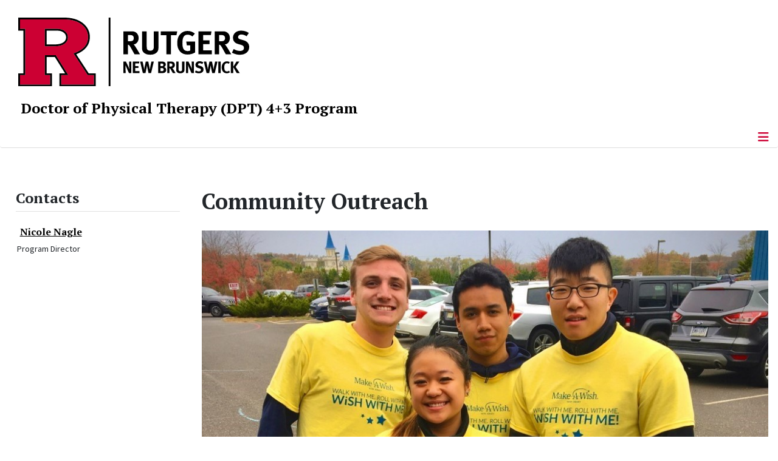

--- FILE ---
content_type: text/html; charset=utf-8
request_url: https://rudpt43.rutgers.edu/community-outreach
body_size: 7899
content:
<!DOCTYPE html>
<html lang="en-gb" dir="ltr">
<head>
	<meta charset="utf-8">
	<meta name="author" content="Alicia Reuter">
	<meta name="viewport" content="width=device-width, initial-scale=1">
	<meta name="description" content="The School of Arts and Sciences, Rutgers, The State University of New Jersey">
	<meta name="generator" content="Joomla! - Open Source Content Management">
	<title>Community Outreach</title>
	<link href="/media/templates/site/cassiopeia_sas/images/favicon.ico" rel="alternate icon" type="image/vnd.microsoft.icon">
	<link href="/media/system/images/joomla-favicon-pinned.svg" rel="mask-icon" color="#000">

	<link href="/media/system/css/joomla-fontawesome.min.css?7c7848" rel="lazy-stylesheet"><noscript><link href="/media/system/css/joomla-fontawesome.min.css?7c7848" rel="stylesheet"></noscript>
	<link href="/media/templates/site/cassiopeia/css/template.min.css?7c7848" rel="stylesheet">
	<link href="/media/templates/site/cassiopeia/css/global/colors_standard.min.css?7c7848" rel="stylesheet">
	<link href="/media/syw/css/fonts.min.css?7c7848" rel="stylesheet">
	<link href="/media/cache/mod_latestnewsenhanced/style_350.css?7c7848" rel="stylesheet">
	<link href="/media/mod_latestnewsenhanced/css/common_styles.min.css?7c7848" rel="stylesheet">
	<link href="/media/templates/site/cassiopeia/css/vendor/joomla-custom-elements/joomla-alert.min.css?0.4.1" rel="stylesheet">
	<link href="/media/templates/site/cassiopeia_sas/css/user.css?7c7848" rel="stylesheet">
	<link href="/media/plg_system_jcepro/site/css/content.min.css?86aa0286b6232c4a5b58f892ce080277" rel="stylesheet">
	<link href="/media/plg_system_jcemediabox/css/jcemediabox.min.css?7d30aa8b30a57b85d658fcd54426884a" rel="stylesheet">
	<link href="https://rudpt43.rutgers.edu/modules/mod_socialmedia/assets/css/mod_socialmedia.css" rel="stylesheet">
	<style>:root {
		--hue: 214;
		--template-bg-light: #f0f4fb;
		--template-text-dark: #495057;
		--template-text-light: #ffffff;
		--template-link-color: #2a69b8;
		--template-special-color: #001B4C;
		
	}</style>

	<script src="/media/vendor/metismenujs/js/metismenujs.min.js?1.4.0" defer></script>
	<script type="application/json" class="joomla-script-options new">{"joomla.jtext":{"RLTA_BUTTON_SCROLL_LEFT":"Scroll buttons to the left","RLTA_BUTTON_SCROLL_RIGHT":"Scroll buttons to the right","ERROR":"Error","MESSAGE":"Message","NOTICE":"Notice","WARNING":"Warning","JCLOSE":"Close","JOK":"OK","JOPEN":"Open"},"bootstrap.tooltip":{".hasTooltip":{"animation":true,"container":"body","html":true,"trigger":"hover focus","boundary":"clippingParents","sanitize":true}},"system.paths":{"root":"","rootFull":"https:\/\/rudpt43.rutgers.edu\/","base":"","baseFull":"https:\/\/rudpt43.rutgers.edu\/"},"csrf.token":"4904a918cdb402ac8d2cdb05a0286209"}</script>
	<script src="/media/system/js/core.min.js?a3d8f8"></script>
	<script src="/media/vendor/jquery/js/jquery.min.js?3.7.1"></script>
	<script src="/media/legacy/js/jquery-noconflict.min.js?504da4"></script>
	<script src="/media/templates/site/cassiopeia/js/template.min.js?7c7848" type="module"></script>
	<script src="/media/vendor/bootstrap/js/popover.min.js?5.3.8" type="module"></script>
	<script src="/media/vendor/bootstrap/js/offcanvas.min.js?5.3.8" type="module"></script>
	<script src="/media/templates/site/cassiopeia/js/mod_menu/menu-metismenu.min.js?7c7848" defer></script>
	<script src="/media/mod_menu/js/menu.min.js?7c7848" type="module"></script>
	<script src="/media/system/js/messages.min.js?9a4811" type="module"></script>
	<script src="/media/plg_system_jcemediabox/js/jcemediabox.min.js?7d30aa8b30a57b85d658fcd54426884a"></script>
	<script>rltaSettings = {"switchToAccordions":true,"switchBreakPoint":576,"buttonScrollSpeed":5,"addHashToUrls":true,"rememberActive":false,"wrapButtons":false}</script>
	<script type="application/ld+json">{"@context":"https://schema.org","@graph":[{"@type":"Organization","@id":"https://rudpt43.rutgers.edu/#/schema/Organization/base","name":"Doctor of Physical Therapy (DPT) 4+3 Program","url":"https://rudpt43.rutgers.edu/","logo":{"@type":"ImageObject","@id":"https://rudpt43.rutgers.edu/#/schema/ImageObject/logo","url":"images/template/RUCamden-279c_d0a6d.jpg","contentUrl":"images/template/RUCamden-279c_d0a6d.jpg","width":400,"height":400},"image":{"@id":"https://rudpt43.rutgers.edu/#/schema/ImageObject/logo"},"sameAs":["https://www.facebook.com/RUDPT43/","https://www.instagram.com/rudpt4_3/"]},{"@type":"WebSite","@id":"https://rudpt43.rutgers.edu/#/schema/WebSite/base","url":"https://rudpt43.rutgers.edu/","name":"DPT 4+3 | Rutgers, The State University of New Jersey","publisher":{"@id":"https://rudpt43.rutgers.edu/#/schema/Organization/base"}},{"@type":"WebPage","@id":"https://rudpt43.rutgers.edu/#/schema/WebPage/base","url":"https://rudpt43.rutgers.edu/community-outreach","name":"Community Outreach","description":"The School of Arts and Sciences, Rutgers, The State University of New Jersey","isPartOf":{"@id":"https://rudpt43.rutgers.edu/#/schema/WebSite/base"},"about":{"@id":"https://rudpt43.rutgers.edu/#/schema/Organization/base"},"inLanguage":"en-GB"},{"@type":"Article","@id":"https://rudpt43.rutgers.edu/#/schema/com_content/article/146","name":"Community Outreach","headline":"Community Outreach","inLanguage":"en-GB","isPartOf":{"@id":"https://rudpt43.rutgers.edu/#/schema/WebPage/base"}}]}</script>
	<script>jQuery(document).ready(function(){WfMediabox.init({"base":"\/","theme":"standard","width":"","height":"","lightbox":0,"shadowbox":0,"icons":1,"overlay":1,"overlay_opacity":0.8000000000000000444089209850062616169452667236328125,"overlay_color":"#000000","transition_speed":500,"close":2,"labels":{"close":"Close","next":"Next","previous":"Previous","cancel":"Cancel","numbers":"{{numbers}}","numbers_count":"{{current}} of {{total}}","download":"Download"},"swipe":true,"expand_on_click":true});});</script>
	<meta property="og:locale" content="en_GB" class="4SEO_ogp_tag">
	<meta property="og:url" content="https://rudpt43.rutgers.edu/community-outreach" class="4SEO_ogp_tag">
	<meta property="og:site_name" content="DPT 4+3 | Rutgers, The State University of New Jersey" class="4SEO_ogp_tag">
	<meta property="og:type" content="article" class="4SEO_ogp_tag">
	<meta property="og:title" content="Community Outreach" class="4SEO_ogp_tag">
	<meta property="og:description" content="The School of Arts and Sciences, Rutgers, The State University of New Jersey" class="4SEO_ogp_tag">
	<meta property="fb:app_id" content="966242223397117" class="4SEO_ogp_tag">
	<meta property="og:image" content="https://rudpt43.rutgers.edu/images/Images/CommunityOutreach/MAW_walk_19_Large_-_Copy.jpg" class="4SEO_ogp_tag">
	<meta property="og:image:width" content="956" class="4SEO_ogp_tag">
	<meta property="og:image:height" content="525" class="4SEO_ogp_tag">
	<meta property="og:image:alt" content="MAW Walk " class="4SEO_ogp_tag">
	<meta property="og:image:secure_url" content="https://rudpt43.rutgers.edu/images/Images/CommunityOutreach/MAW_walk_19_Large_-_Copy.jpg" class="4SEO_ogp_tag">
	<meta name="twitter:card" content="summary" class="4SEO_tcards_tag">
	<meta name="twitter:url" content="https://rudpt43.rutgers.edu/community-outreach" class="4SEO_tcards_tag">
	<meta name="twitter:title" content="Community Outreach" class="4SEO_tcards_tag">
	<meta name="twitter:description" content="The School of Arts and Sciences, Rutgers, The State University of New Jersey" class="4SEO_tcards_tag">
	<meta name="twitter:image" content="https://rudpt43.rutgers.edu/images/Images/CommunityOutreach/MAW_walk_19_Large_-_Copy.jpg" class="4SEO_tcards_tag">

<!-- Global site tag (gtag.js) - Google Analytics -->
<script async src="https://www.googletagmanager.com/gtag/js?id=G-896Z89BQ7T"></script>

<script>
window.dataLayer = window.dataLayer || [];function gtag(){dataLayer.push(arguments);}gtag('js', new Date()); gtag('config', 'G-896Z89BQ7T');
</script>
	<meta name="robots" content="max-snippet:-1, max-image-preview:large, max-video-preview:-1" class="4SEO_robots_tag">
	<script type="application/ld+json" class="4SEO_structured_data_breadcrumb">{
    "@context": "http://schema.org",
    "@type": "BreadcrumbList",
    "itemListElement": [
        {
            "@type": "listItem",
            "position": 1,
            "name": "Home",
            "item": "https://rudpt43.rutgers.edu/"
        },
        {
            "@type": "listItem",
            "position": 2,
            "name": "Community Outreach",
            "item": "https://rudpt43.rutgers.edu/community-outreach"
        }
    ]
}</script>
<script type="application/ld+json" class="4SEO_structured_data_page">{
    "@context": "http://schema.org",
    "@graph": [
        {
            "@type": "Article",
            "author": {
                "@id": "https://rudpt43.rutgers.edu/#alicia_reuter_2a763eb4eb"
            },
            "dateModified": "2025-06-12T14:58:02Z",
            "datePublished": "2018-06-14T22:30:20Z",
            "description": "The School of Arts and Sciences, Rutgers, The State University of New Jersey",
            "headline": "Community Outreach",
            "image": [
                {
                    "@type": "ImageObject",
                    "url": "https://rudpt43.rutgers.edu/images/Images/CommunityOutreach/MAW_walk_19_Large_-_Copy.jpg",
                    "caption": null,
                    "description": "MAW Walk ",
                    "width": 956,
                    "height": 525
                }
            ],
            "inLanguage": "en-GB",
            "mainEntityOfPage": {
                "@type": "WebPage",
                "url": "https://rudpt43.rutgers.edu/community-outreach"
            },
            "publisher": {
                "@id": "https://rudpt43.rutgers.edu/#defaultPublisher"
            },
            "url": "https://rudpt43.rutgers.edu/community-outreach"
        },
        {
            "@type": "Person",
            "name": "Alicia Reuter",
            "@id": "https://rudpt43.rutgers.edu/#alicia_reuter_2a763eb4eb"
        },
        {
            "@id": "https://rudpt43.rutgers.edu/#defaultPublisher",
            "@type": "Organization",
            "url": "https://rudpt43.rutgers.edu/",
            "logo": {
                "@id": "https://rudpt43.rutgers.edu/#defaultLogo"
            },
            "name": "DPT 4+3 | Rutgers, The State University of New Jersey"
        },
        {
            "@id": "https://rudpt43.rutgers.edu/#defaultLogo",
            "@type": "ImageObject",
            "url": "",
            "width": "",
            "height": ""
        }
    ]
}</script></head>

<body class="site com_content wrapper-static view-article no-layout no-task itemid-425 has-sidebar-left">
	<header class="header container-header full-width">

		      
            
        			<div class="container-rutgers-menu full-width ">
				<div class="rutgers-menu no-card d-none d-lg-block">
        <ul class="mod-menu mod-list nav navbar-sas-ru">
<li class="nav-item item-993"><a href="https://sas.rutgers.edu/about/events/upcoming-events" target="_blank" rel="noopener noreferrer">SAS Events</a></li><li class="nav-item item-994"><a href="https://sas.rutgers.edu/about/news" target="_blank" rel="noopener noreferrer">SAS News</a></li><li class="nav-item item-126"><a href="https://www.rutgers.edu" target="_blank" rel="noopener noreferrer">rutgers.edu</a></li><li class="nav-item item-128"><a href="https://sas.rutgers.edu" target="_blank" rel="noopener noreferrer">SAS</a></li><li class="nav-item item-590"><a href="https://search.rutgers.edu/people" target="_blank" rel="noopener noreferrer">Search People</a></li><li class="nav-item item-591"><a href="/search-website" class="fs-6"><span class="p-2 fa-solid fa-magnifying-glass rutgersRed" aria-hidden="true"></span><span class="visually-hidden">Search Website</span></a></li></ul>
</div>

			</div>
		
        			<div class="container-sas-branding ">
				<div class="sas-branding no-card ">
        
<div id="mod-custom337" class="mod-custom custom">
    <div class="container-logo">
<div class="row">
<div><a href="https://newbrunswick.rutgers.edu/" target="_blank" rel="noopener"><img alt="Rutgers - New Brunswick School of Arts and Sciences logo" class="theme-image-RNB" /> </a></div>
</div>
</div>
<div class="container-unit">
<div class="row">
<div class="col title-unit"><a href="/." class="no-underline no-hover">Doctor of Physical Therapy (DPT) 4+3 Program</a></div>
</div>
</div></div>
</div>

			</div>
		      
					<div class="grid-child">
				<div class="navbar-brand">
					<a class="brand-logo" href="/">
						<img class="logo d-inline-block" loading="eager" decoding="async" src="/media/templates/site/cassiopeia/images/logo.svg" alt="DPT 4+3 | Rutgers, The State University of New Jersey">					</a>
									</div>
			</div>
		      
      
		
					<div class="container-banner full-width">
				<div class="banner card menu-bar">
        <div class="card-body">
                <nav class="navbar navbar-expand-lg">
    <button class="navbar-toggler navbar-toggler-right" type="button" data-bs-toggle="offcanvas" data-bs-target="#navbar331" aria-controls="navbar331" aria-expanded="false" aria-label="Toggle Navigation">
        <span class="icon-menu" aria-hidden="true"></span>
    </button>
    <div class="offcanvas offcanvas-start" id="navbar331">
        <div class="offcanvas-header">
            <button type="button" class="btn-close btn-close-black" data-bs-dismiss="offcanvas" aria-label="Close"></button>

 
        </div>
        <div class="offcanvas-body">
         <div class="d-lg-none mt-3">
                <div class="moduletable ">
        
<div id="mod-custom338" class="mod-custom custom">
    <p style="text-align: center;"><a href="https://newbrunswick.rutgers.edu/" target="_blank" rel="noopener"><img alt="Rutgers - New Brunswick School of Arts and Sciences logo" class="theme-image-RNB" /></a><br /><a href="/." class="no-underline no-hover title-unit">Doctor of Physical Therapy (DPT) 4+3 Program</a></p>
<p><a href="/./search-website"><img src="/media/templates/site/cassiopeia_sas/images/search-magnifying-glass.PNG" alt="Search Website - Magnifying Glass" style="display: block; margin-left: auto; margin-right: auto;" /></a></p></div>
</div>
            </div>

            <ul class="mod-menu mod-menu_dropdown-metismenu metismenu mod-list navbar navbar-nav dropdown sas-main-menu">
<li class="metismenu-item item-136 level-1 divider deeper parent"><button class="mod-menu__separator separator mm-collapsed mm-toggler mm-toggler-nolink" aria-haspopup="true" aria-expanded="false">Academics</button><ul class="mm-collapse"><li class="metismenu-item item-382 level-2 parent"><a href="/academics/dpt-4-3/why-dpt-4-3" >DPT 4+3</a></li><li class="metismenu-item item-388 level-2 parent"><a href="/academics/undergraduate" >Undergraduate - Pre-PT Concentration</a></li><li class="metismenu-item item-384 level-2"><a href="/academics/graduate" >Graduate</a></li><li class="metismenu-item item-443 level-2"><a href="/academics/pre-college-physical-therapy-summer-academy" >Pre-College Physical Therapy Summer Academy</a></li></ul></li><li class="metismenu-item item-410 level-1"><a href="/people" >People</a></li><li class="metismenu-item item-492 level-1 divider deeper parent"><button class="mod-menu__separator separator mm-collapsed mm-toggler mm-toggler-nolink" aria-haspopup="true" aria-expanded="false">Meet Our Students</button><ul class="mm-collapse"><li class="metismenu-item item-1123 level-2"><a href="/meet-our-students/class-of-2026" >Class of 2026</a></li><li class="metismenu-item item-1124 level-2"><a href="/meet-our-students/class-of-2027" >Class of 2027</a></li><li class="metismenu-item item-1125 level-2"><a href="/meet-our-students/class-of-2028" >Class of 2028</a></li><li class="metismenu-item item-1121 level-2"><a href="/meet-our-students/program-alumni" >Program Alumni</a></li></ul></li><li class="metismenu-item item-425 level-1 current active"><a href="/community-outreach" aria-current="page">Community Outreach</a></li><li class="metismenu-item item-116 level-1"><a href="https://give.rutgersfoundation.org/kinesiology-dept/7851.html" target="_blank" rel="noopener noreferrer">Support Us</a></li><li class="metismenu-item item-170 level-1"><a href="/contact-us" >Contact Us</a></li></ul>


        </div>
    </div>
</nav>    </div>
</div>

			</div>
		

	</header>

<main>
  
  
  
	<div class="site-grid">

		
		
		
					<div class="grid-child container-sidebar-left">
				<div class="sidebar-left card ">
            <h2 class="card-header header-size-3">Contacts</h2>        <div class="card-body">
                	 <div id="lnee_350" class="lnee newslist vertical"> <ul class="latestnews-items"> <li class="latestnews-item id-129 catid-44"> <div class="news odd"> <div class="innernews"> <div class="newsinfo"> <h3 class="newstitle"> <a href="/people/program-member/44-program-faculty/129-dr-nicole-nagle" class="hasTooltip" title="Nicole Nagle" aria-label="Read more about Nicole Nagle"> <span>Nicole Nagle</span> </a> </h3> <dl class="item_details after_title"><dt>Information</dt><dd class="newsextra"><span class="detail detail_jfield_text detail_jfield_18 "><span class="detail_data">Program Director</span></span></dd></dl> </div> </div> </div> </li> </ul> </div> 	    </div>
</div>

			</div>
		
		<div class="grid-child container-component">
			
			
			<div id="system-message-container" aria-live="polite"></div>


				<div class="com-content-article item-page">
    <meta itemprop="inLanguage" content="en-GB">
        <div class="page-header">
        <h1> Community Outreach </h1>
    </div>
    
    
        
        
    
    
        
                                                <div class="com-content-article__body">
        <p><img src="/images/Images/CommunityOutreach/MAW_walk_19_Large_-_Copy.jpg" alt="MAW Walk " width="956" height="525" /></p>
<h2>Community Outreach</h2>
<p>Community Service provides individuals with the opportunity to become active members of their community, while leaving a long lasting, positive impact on not only society but the students as well. Students in the DPT program are required to participate in volunteering events as part of the Pre-PT club requirements. The Pre-PT club works closely with the Make-A-Wish® Foundation New Jersey Chapter. This philanthropic collaboration will provide students accepted into the DPT 4+3 Program with meaningful community outreach opportunities.</p>
<p>Community service allows students to engage meaningfully with their communities while making a lasting, positive impact on both society and their own personal growth. Students in 4+3 program are required to be members of the Pre-PT club, and as part of the Pre-PT Club requirements, students are expected to participate in volunteer activities. The Pre-PT Club maintains a strong partnership with the Make-A-Wish® Foundation, New Jersey Chapter, offering students valuable opportunities for impactful community outreach and service.</p>     </div>

                                        
                                        </div>

          		          		          				</div>

		
		
					<div class="grid-child container-bottom-b">
				<div class="bottom-b card ">
            <h3 class="card-header ">Wishmakers on Campus</h3>        <div class="card-body">
                
<div id="mod-custom300" class="mod-custom custom">
    <p><a href="https://nam02.safelinks.protection.outlook.com/?url=https%3A%2F%2Fwish.org%2Fwishmakers-on-campus&amp;data=05%7C02%7Crtk55%40kines.rutgers.edu%7C565bd4e2131344d033d908dc2f1a1fd1%7Cb92d2b234d35447093ff69aca6632ffe%7C1%7C0%7C638437036445419874%7CUnknown%7CTWFpbGZsb3d8eyJWIjoiMC4wLjAwMDAiLCJQIjoiV2luMzIiLCJBTiI6Ik1haWwiLCJXVCI6Mn0%3D%7C0%7C%7C%7C&amp;sdata=a17XcSx99EtsFw0g3sBrMlzIL833FTIrIp7y%2F93D%2BNI%3D&amp;reserved=0" target="_blank" rel="noopener" class="wf_file"><img src="/images/Images/CommunityOutreach/GDF_MSG-ZackLane_2-1.jpg" alt="GDF MSG ZackLane 2 1" /></a></p></div>
    </div>
</div>
<div class="bottom-b card ">
            <h3 class="card-header ">Make-A-Wish New Jersey®</h3>        <div class="card-body">
                
<div id="mod-custom301" class="mod-custom custom">
    <p><a href="http://nj.wish.org/" target="_blank" rel="noopener" class="wf_file"><img src="/images/Images/CommunityOutreach/6-1.jpg" alt="6 1" /></a></p></div>
    </div>
</div>

			</div>
		      
      
      		      
      			</div>

	  
  
	
	  
</main>

<footer class="container-footer footer full-width">
  
  			<sas-footer-identity class=" grid-child container-sas-footer-identity full-width-v2">
			<div class=" sas-footer-identity">
				<div class="sas-footer-identity no-card sas-footer-logo-left sas-footer-logo-left sas-branding">
        
<div id="mod-custom339" class="mod-custom custom">
    <p><img src="/media/templates/site/cassiopeia_sas/images/RNBSAS_H_WHITE.svg" alt="Rutgers - New Brunswick School of Arts and Sciences logo" style="min-width: 300px; max-width: 400px; margin-top: 10px; margin-left: 15px; margin-bottom: 10px;" loading="lazy" /></p></div>
</div>
<div class="sas-footer-identity no-card ">
        <ul class="mod-menu mod-menu_dropdown-metismenu metismenu mod-list mod-menu mod-list nav navbar-sas-ru sas-footer-menu sas-footer-menu-right Layout: Dropdown">
<li class="metismenu-item item-993 level-1"><a href="https://sas.rutgers.edu/about/events/upcoming-events" target="_blank" rel="noopener noreferrer">SAS Events</a></li><li class="metismenu-item item-994 level-1"><a href="https://sas.rutgers.edu/about/news" target="_blank" rel="noopener noreferrer">SAS News</a></li><li class="metismenu-item item-126 level-1"><a href="https://www.rutgers.edu" target="_blank" rel="noopener noreferrer">rutgers.edu</a></li><li class="metismenu-item item-128 level-1"><a href="https://sas.rutgers.edu" target="_blank" rel="noopener noreferrer">SAS</a></li><li class="metismenu-item item-590 level-1"><a href="https://search.rutgers.edu/people" target="_blank" rel="noopener noreferrer">Search People</a></li><li class="metismenu-item item-591 level-1"><a href="/search-website" class="fs-6"><span class="p-2 fa-solid fa-magnifying-glass rutgersRed" aria-hidden="true"></span><span class="visually-hidden">Search Website</span></a></li></ul>
</div>

			</div>
		</sas-footer-identity>
	
         
 <!-- Display any module in the footer position from the sites -->         
<div class="grid-child">
<!--2025-01 LG: Display Rutgers Menu from rutgers file -->              
<div><h2 class="footer-title">Connect with Rutgers</h2>
<ul  class="list-unstyled">
<li><a href="https://newbrunswick.rutgers.edu/" target="_blank" >Rutgers New Brunswick</a>
<li><a href="https://www.rutgers.edu/news" target="blank">Rutgers Today</a>
<li><a href="https://my.rutgers.edu/uxp/login" target="_blank">myRutgers</a>
<li><a href="https://scheduling.rutgers.edu/scheduling/academic-calendar" target="_blank">Academic Calendar</a>
<li><a href="https://classes.rutgers.edu//soc/#home" target="_blank">Rutgers Schedule of Classes</a>
<li><a href="https://emnb.rutgers.edu/one-stop-overview/" target="_blank">One Stop Student Service Center</a>
<li><a href="https://rutgers.campuslabs.com/engage/events/" target="_blank">getINVOLVED</a>
<li><a href="https://admissions.rutgers.edu/visit-rutgers" target="_blank">Plan a Visit</a>
</ul>
</div> 
  <!--2025-01 LG: Display SAS Menu from SAS file -->              
  <div>
    <h2 class="footer-title">Explore SAS</h2>
<ul  class="list-unstyled">
<li><a href="https://sas.rutgers.edu/academics/majors-minors" target="blank">Majors and Minors</a>
<li><a href="https://sas.rutgers.edu/academics/areas-of-study" target="_blank" >Departments and Programs</a>
<li><a href="https://sas.rutgers.edu/academics/centers-institutes" target="_blank">Research Centers and Institutes</a>
<li><a href="https://sas.rutgers.edu/about/sas-offices" target="_blank">SAS Offices</a>  
<li><a href="https://sas.rutgers.edu/giving" target="_blank">Support SAS</a>
</ul>
</div> 
  
<!--2025-01 LG: Display NOTICES Menu from NOTICES file -->              
<div>
<h2 class="footer-title">Notices</h2>
<ul class="list-unstyled">
<li><a href="https://www.rutgers.edu/status" target="_blank" >University Operating Status</a>
</ul>
<hr>
<ul  class="list-unstyled">
<li><a href="https://www.rutgers.edu/privacy-statement" target="blank">Privacy</a>
</ul>
</div> 
                 <div class="moduletable  bottom-title">
            <h2 class="footer-title">Quick Links</h2>        
<div id="mod-custom100" class="mod-custom custom">
    <p><a href="https://sis.rutgers.edu/soc" target="_blank" rel="noopener">Schedule of Classes</a><br /><a href="https://www.sashonors.rutgers.edu/component/weblinks/weblink/3" target="_blank" rel="noopener">Libraries</a><br /><a href="https://sims.rutgers.edu/webreg/" target="_blank" rel="noopener">Webreg</a><br /><a href="https://sims.rutgers.edu/csp/" target="_blank" rel="noopener">Course Schedule Planner</a><br /><a href="https://sasundergrad.rutgers.edu/academics/requirements/core" target="_blank" rel="noopener">SAS Core Curriculum</a></p></div>
</div>
<div class="moduletable ">
            <h2 class="footer-title">Contact Us</h2>        
<div id="mod-custom102" class="mod-custom custom">
    <table class="contact-us">
<tbody>
<tr style="vertical-align: top;">
<td style="padding-right: 5px;"><img src="/images/template/contact_us.png" alt="contact us" /></td>
<td style="padding-left: 5px;">
<p>Department of Kinesiology and Health<br />Loree Gymnasium<br />70 Lipman Drive<br />New Brunswick, NJ 08901-8525</p>
<p>848-932-7085</p>
</td>
</tr>
</tbody>
</table></div>
</div>

	</div>

<!-- Display Social Media Module -->    
			<socialmedia class="container-sas-socialmedia  full-width">
      	 		<div class="wrapper-socialmedia">
				<div class="grid-child sas-socialmedia">
					

	<table style="margin-left: 10px; margin-right: auto; max-width: 95%; margin-top: 20px; margin-bottom: 20px;" class="table-horizontal-socialmedia">
		<tbody>
			<tr>
								<td style="width: 22px;"><img alt="Facebook" src="/modules/mod_socialmedia/assets/images/socialMediaIcon_Facebook.png" height="20" width="20" /></td>
				<td style="width: 80px;"><a style="padding: 2px 5px;" href="https://www.facebook.com/RUDPT43/" target="_blank">Facebook</a></td>
				
				
								<td style="width: 22px;"><img alt="Instagram" src="/modules/mod_socialmedia/assets/images/socialMediaIcon_Instagram.png" height="20" width="20" /></td>
				<td style="width: 80px;"><a style="padding: 2px 5px;" href="https://www.instagram.com/rudpt4_3/" target="_blank">Instagram</a></td>
				
				
				
				
				
				
			</tr>
		</tbody>
	</table>


            			</div>
			</div>
		</socialmedia>
	 

<!--Display Footer Menu -->  
          
			<sas-footer-menu class="container-sas-footer-menu full-width">
			<div class="sas-footer-menu">
				<ul class="mod-menu mod-menu_dropdown-metismenu metismenu mod-list navbar navbar-nav dropdown sas-footer-menu">
<li class="metismenu-item item-165 level-1"><a href="/" >Home</a></li><li class="metismenu-item item-145 level-1"><a href="/sitemap?view=html&amp;id=1" >Sitemap</a></li><li class="metismenu-item item-146 level-1"><a href="/contact-us" >Site Feedback</a></li><li class="metismenu-item item-592 level-1"><a href="/search-in-footer" >Search</a></li><li class="metismenu-item item-275 level-1"><a href="https://rudpt43.rutgers.edu/?morequest=sso&amp;idp=urn:mace:incommon:rutgers.edu" >Login</a></li></ul>

			</div>
		</sas-footer-menu>
	

<!-- Display Copyright -->
		<copyright class="container-sas-copyright  full-width">
			<div class="sas-copyright">

<!--2025-01 LG: Display Copyright Text from copyright text file -->              
<p>
    <!-- paragraph 1 of copy right - information -->
<p style="text-align: center;">Rutgers is an equal access/equal opportunity institution. Individuals with disabilities are encouraged to direct suggestions, comments, or complaints concerning any<br />
accessibility issues with Rutgers websites to <a href='mailto:accessibility@rutgers.edu'>accessibility@rutgers.edu</a> or complete the <a href='https://it.rutgers.edu/it-accessibility-initiative/barrierform/'  rel='nofollow' target='_blank'>Report Accessibility Barrier / Provide Feedback</a> form.</p>
    <!-- paragraph 2 of copy right - information -->
<p style="text-align: center;"><a href='https://www.rutgers.edu/copyright-information' rel='nofollow' target='_blank'>Copyright ©<script>document.write(new Date().getFullYear())</script></a>, <a href='https://www.rutgers.edu/' rel='nofollow' target='_blank'>Rutgers, The State University of New Jersey</a>. All rights reserved.  <a href='https://ithelp.sas.rutgers.edu/' rel='nofollow' target='_blank'>Contact webmaster</a></p>
<p>&nbsp;</p>

</p>

<!-- Display back to top link -->              
			<a href="#top" id="back-top" class="back-to-top-link" aria-label="Back to Top">
			<span class="icon-arrow-up icon-fw" aria-hidden="true"></span>
		</a>

	

</footer>
<noscript class="4SEO_cron">
    <img aria-hidden="true" alt="" style="position:absolute;bottom:0;left:0;z-index:-99999;" src="https://rudpt43.rutgers.edu/index.php/_wblapi?nolangfilter=1&_wblapi=/forseo/v1/cron/image/" data-pagespeed-no-transform data-speed-no-transform />
</noscript>
<script class="4SEO_cron" data-speed-no-transform >setTimeout(function () {
        var e = document.createElement('img');
        e.setAttribute('style', 'position:absolute;bottom:0;right:0;z-index:-99999');
        e.setAttribute('aria-hidden', 'true');
        e.setAttribute('src', 'https://rudpt43.rutgers.edu/index.php/_wblapi?nolangfilter=1&_wblapi=/forseo/v1/cron/image/' + Math.random().toString().substring(2) + Math.random().toString().substring(2)  + '.svg');
        document.body.appendChild(e);
        setTimeout(function () {
            document.body.removeChild(e)
        }, 3000)
    }, 3000);
</script>
</body>
</html>


--- FILE ---
content_type: text/css
request_url: https://rudpt43.rutgers.edu/media/cache/mod_latestnewsenhanced/style_350.css?7c7848
body_size: 319
content:
#lnee_350 ul.latestnews-items {display: -webkit-box;display: -ms-flexbox;display: flex;-webkit-flex-wrap: wrap;-ms-flex-wrap: wrap;flex-wrap: wrap;-webkit-box-pack: center;-webkit-justify-content: center;-ms-flex-pack: center;justify-content: center;-webkit-flex-direction: column;-ms-flex-direction: column;flex-direction: column;-webkit-box-align: center;-ms-flex-align: center;align-items: center; }#lnee_350 ul.latestnews-items li.latestnews-item {font-size: 14px;-webkit-box-flex: 1;-ms-flex: 1 1 auto;flex: 1 1 auto;width: 100%;margin: 5px 0%;}#lnee_350 .newsextra {font-size: 1em;}#lnee_350 .over_head .newsextra {pointer-events: auto;}#lnee_350 .newsextra .detail_rating .detail_data .detail_icon {color: #000000;}#lnee_350 .detail_social .detail_data a svg {width: 1.2em;height: 1.2em;}#lnee_350 ul.latestnews-items li.latestnews-item.active {opacity: 0.5;}#lnee_350 ul.latestnews-items li.full {margin-right: 0%;margin-left: 0%;}#lnee_350.horizontal ul.latestnews-items li.full {float: left;}#lnee_350 ul.latestnews-items li.downgraded {border-top: 1px solid #f3f3f3;padding-top: 5px;margin-top: 5px;width: 100%;}#lnee_350 .head_left .newshead {float: left;margin: 0 8px 0 0;}#lnee_350 .head_right .newshead {float: right;margin: 0 0 0 8px;}#lnee_350 .head_left .newsinfooverhead,#lnee_350 .head_right .newsinfooverhead,#lnee_350 .text_top .newsinfooverhead {display: none;}#lnee_350 .newsinfo {overflow: hidden;}#lnee_350 .head_left .newsinfo.noimagespace {margin-left: 0 !important;}#lnee_350 .head_right .newsinfo.noimagespace {margin-right: 0 !important;}h3.newstitle {font-size: 1rem;} 

--- FILE ---
content_type: image/svg+xml
request_url: https://rudpt43.rutgers.edu/media/templates/site/cassiopeia_sas/images/RNB_H_RED_BLACK_RGB.svg
body_size: 7553
content:
<?xml version="1.0" encoding="utf-8"?>
<!-- Generator: Adobe Illustrator 27.8.1, SVG Export Plug-In . SVG Version: 6.00 Build 0)  -->
<svg version="1.1" id="Layer_1" xmlns="http://www.w3.org/2000/svg" xmlns:xlink="http://www.w3.org/1999/xlink" x="0px" y="0px"
	 viewBox="0 0 505.94 150" style="enable-background:new 0 0 505.94 150;" xml:space="preserve">
<style type="text/css">
	.st0{fill:#CC0033;}
</style>
<path class="st0" d="M121.11,78.18l2.39-0.9c19.85-7.48,29.49-18.78,29.49-34.54c0-10.92-4.37-19.82-13.34-27.21
	c-9.51-7.71-22.59-11.62-38.86-11.62c0,0-92.97-0.01-96.88,0v20.6c0.61,0,4.93,0,11.28,0.01v101.02H3.91v20.56h66.07v-20.56H58.32
	V82h23.95l27.4,43.53H94.26v20.56h71.54v-20.56h-13.53L121.11,78.18z M102.24,56.45l-0.06,0.04c-5.1,3.99-12.62,6.01-22.37,6.01
	H58.32V24.5c14.64,0,26.5,0,26.5,0c8.28,0,14.72,2.32,19.11,6.86c3.2,3.17,4.83,7.17,4.83,11.91
	C108.76,48.37,106.57,52.8,102.24,56.45L102.24,56.45z"/>
<g>
	<path d="M84.83,24.5l-26.51,0V62.5h21.49c9.74,0,17.27-2.02,22.37-6.01l0.06-0.04c4.33-3.64,6.53-8.08,6.53-13.17
		c0-4.74-1.63-8.74-4.83-11.91C99.54,26.82,93.1,24.5,84.83,24.5L84.83,24.5z M99.79,53.4l-0.02,0.01
		c-4.39,3.44-11.11,5.18-19.96,5.18H62.23V28.41l22.6,0c7.17,0,12.66,1.9,16.3,5.67l0.06,0.06c2.47,2.45,3.67,5.43,3.67,9.13
		C104.86,47.19,103.2,50.51,99.79,53.4L99.79,53.4z"/>
	<path d="M154.38,121.62l-27.34-41.53c19.82-8.05,29.86-20.61,29.86-37.35c0-12.15-4.83-22.04-14.79-30.25
		C131.89,4.2,117.99,0.01,100.79,0.01L0,0.01v28.38l11.28,0v93.23H0V150h73.89v-28.38H62.23V85.91h17.89l22.48,35.71H90.35V150
		h79.35v-28.38H154.38z M165.8,146.09H94.26v-20.56h15.41L82.27,82H58.32v43.53h11.66v20.56H3.91v-20.56h11.28V24.5l-11.28,0V3.91
		h96.89c16.27,0,29.35,3.91,38.86,11.62c8.97,7.39,13.34,16.29,13.34,27.21c0,15.77-9.65,27.06-29.49,34.54l-2.39,0.9l31.16,47.35
		h13.53V146.09z"/>
</g>
<rect x="198.09" width="3.91" height="150"/>
<g>
	<g>
		<path d="M242.5,121l-4.28-9.58c-1.4-3.13-2.92-6.66-3.38-8.21c0.18,2.05,0.22,5,0.25,7.09l0.14,10.69h-4.86V95.98h5.58l4.79,10.01
			c1.26,2.66,2.23,5.29,2.74,7.09c-0.18-1.94-0.36-5.15-0.4-6.88l-0.11-10.22h4.79V121H242.5z"/>
		<path d="M251.07,121V95.98h14.26l-0.65,4.1h-8.5v5.8h7.09v4.1h-7.09v6.7h9.47V121H251.07z"/>
		<path d="M290.95,121.22h-5.51l-2.23-10.19c-0.68-3.06-1.12-6.08-1.19-7.06c-0.11,0.68-0.54,3.78-1.19,6.98l-2.09,10.26h-5.72
			l-5.98-25.24h5.33l2.16,9.87c0.94,4.36,1.26,7.7,1.33,8.21c0.11-1.04,0.54-4.57,1.3-7.96l2.23-10.12h5.51l2.3,11.2
			c0.47,2.23,1.01,6.19,1.08,6.59c0.07-0.86,0.83-5.87,1.37-8.28l2.05-9.5H297L290.95,121.22z"/>
		<path d="M317.63,120.93c-0.79,0.04-1.84,0.07-3.2,0.07h-7.88V95.98H315c3.06,0,4.64,0.47,6.16,1.8c1.4,1.22,2.05,2.66,2.05,4.46
			c0,1.69-0.58,3.13-1.69,4.18c-0.72,0.68-1.15,0.94-2.3,1.3c3.1,0.9,4.97,3.02,4.97,6.3C324.18,117.48,322.02,120.72,317.63,120.93
			z M316.51,100.59c-0.43-0.18-0.97-0.32-2.09-0.32h-2.88v5.72h2.95c1.19,0,1.73-0.11,2.16-0.32c0.68-0.36,1.3-1.55,1.3-2.56
			C317.95,102.07,317.41,100.95,316.51,100.59z M316.66,110.35c-0.61-0.18-1.01-0.22-1.94-0.22h-3.13v6.77h3.28
			c1.04,0,1.8-0.14,2.34-0.58c0.76-0.58,1.3-1.73,1.3-2.92C318.49,111.97,317.77,110.67,316.66,110.35z"/>
		<path d="M338.62,121c-0.97-1.66-1.37-2.34-2.34-4.1c-2.48-4.5-3.24-5.72-4.14-6.12c-0.25-0.11-0.47-0.18-0.79-0.22V121h-4.93
			V95.98h9.32c4.43,0,7.34,2.95,7.34,7.34c0,3.74-2.48,6.84-5.58,6.91c0.5,0.4,0.72,0.61,1.04,1.04c1.3,1.62,5.11,8.14,6.01,9.72
			H338.62z M335.99,100.37c-0.58-0.22-1.62-0.36-2.84-0.36h-1.8v6.77h1.69c2.16,0,3.1-0.22,3.78-0.83c0.61-0.58,0.97-1.48,0.97-2.52
			C337.79,101.89,337.18,100.81,335.99,100.37z"/>
		<path d="M363.67,116.76c-0.65,1.98-3.1,4.72-8.5,4.72c-3.82,0-6.62-1.15-8.03-3.35c-0.83-1.3-1.08-2.3-1.08-4.72V95.98h5.15v16.45
			c0,1.55,0.14,2.45,0.43,2.99c0.58,1.12,1.76,1.73,3.42,1.73c2.2,0,3.6-1.08,3.82-2.92c0.07-0.54,0.07-0.9,0.07-2.23V95.98h5.11
			v16.85C364.07,115.21,364.03,115.68,363.67,116.76z"/>
		<path d="M379.48,121l-4.28-9.58c-1.4-3.13-2.92-6.66-3.38-8.21c0.18,2.05,0.22,5,0.25,7.09L372.2,121h-4.86V95.98h5.58l4.79,10.01
			c1.26,2.66,2.23,5.29,2.74,7.09c-0.18-1.94-0.36-5.15-0.4-6.88l-0.11-10.22h4.79V121H379.48z"/>
		<path d="M395.6,121.54c-2.84,0-6.01-0.83-8.53-2.27l1.87-3.92c2.34,1.22,4.36,2.02,6.88,2.02c2.88,0,4.39-1.19,4.39-3.42
			c0-1.62-1.04-2.63-3.28-3.24l-2.77-0.76c-2.48-0.68-4.03-1.66-4.93-3.17c-0.68-1.12-1.04-2.41-1.04-3.82
			c0-4.57,3.67-7.74,8.96-7.74c3.06,0,6.16,0.94,8.35,2.52l-2.38,3.6c-2.27-1.37-3.96-1.91-5.83-1.91c-2.05,0-3.49,1.19-3.49,2.88
			c0,1.3,0.68,1.94,2.77,2.52l3.02,0.83c4.1,1.12,6.34,3.74,6.34,7.45C405.94,118.2,401.83,121.54,395.6,121.54z"/>
		<path d="M430.49,121.22h-5.51l-2.23-10.19c-0.68-3.06-1.12-6.08-1.19-7.06c-0.11,0.68-0.54,3.78-1.19,6.98l-2.09,10.26h-5.72
			l-5.98-25.24h5.33l2.16,9.87c0.94,4.36,1.26,7.7,1.33,8.21c0.11-1.04,0.54-4.57,1.3-7.96l2.23-10.12h5.51l2.3,11.2
			c0.47,2.23,1.01,6.19,1.08,6.59c0.07-0.86,0.83-5.87,1.37-8.28l2.05-9.5h5.29L430.49,121.22z"/>
		<path d="M438.26,121V95.98h5.26V121H438.26z"/>
		<path d="M456.91,121.44c-3.46,0-6.12-1.12-8.17-3.46c-2.02-2.27-3.02-5.29-3.02-8.96c0-3.13,0.54-5.62,1.69-7.78
			c1.94-3.64,5.54-5.8,9.58-5.8c2.48,0,4.97,0.79,6.34,1.98l-2.27,3.42c-1.26-0.94-2.59-1.4-4-1.4c-1.69,0-3.35,0.83-4.25,2.16
			c-0.97,1.44-1.4,3.53-1.4,6.44c0,3.42,0.29,5.33,1.04,6.7c1.01,1.84,2.66,2.81,4.82,2.81c1.48,0,2.81-0.43,4.28-1.62l2.3,3.17
			C461.88,120.72,459.76,121.44,456.91,121.44z"/>
		<path d="M478.58,121l-7.6-13.07V121h-5.15V95.98h5.15v11.41l7.13-11.41h6.19l-7.99,11.59l8.89,13.43H478.58z"/>
	</g>
	<g>
		<path d="M254.78,80.01c-1.94-3.31-2.74-4.68-4.68-8.21c-4.97-9-6.48-11.45-8.28-12.24c-0.5-0.22-0.94-0.36-1.58-0.43v20.88h-9.86
			V29.97h18.65c8.86,0,14.69,5.9,14.69,14.69c0,7.49-4.97,13.68-11.16,13.83c1.01,0.79,1.44,1.22,2.09,2.09
			c2.59,3.24,10.23,16.27,12.02,19.44H254.78z M249.52,38.75c-1.15-0.43-3.24-0.72-5.69-0.72h-3.6v13.54h3.38
			c4.32,0,6.19-0.43,7.56-1.66c1.22-1.15,1.94-2.95,1.94-5.04C253.12,41.78,251.9,39.62,249.52,38.75z"/>
		<path d="M306.33,71.52c-1.3,3.96-6.19,9.43-16.99,9.43c-7.63,0-13.25-2.3-16.06-6.7c-1.66-2.59-2.16-4.61-2.16-9.43V29.97h10.3
			v32.91c0,3.1,0.29,4.9,0.86,5.98c1.15,2.23,3.53,3.46,6.84,3.46c4.39,0,7.2-2.16,7.63-5.83c0.14-1.08,0.14-1.8,0.14-4.46V29.97
			h10.23v33.7C307.12,68.42,307.05,69.36,306.33,71.52z"/>
		<path d="M346.62,38.32h-11.95v41.69h-10.22V38.32H312.2v-8.35h36.08L346.62,38.32z"/>
		<path d="M370.74,80.59c-7.49,0-13.03-2.45-17.07-7.63c-3.67-4.68-5.33-10.01-5.33-17.5c0-10.58,3.46-18.07,10.44-22.75
			c3.67-2.45,7.42-3.53,12.17-3.53c6.05,0,11.52,1.94,15.91,5.76l-5.33,6.26c-3.24-2.66-6.62-3.89-10.44-3.89
			c-2.95,0-5.47,0.86-7.2,2.52c-3.38,3.24-4.25,8.64-4.25,16.13c0,7.13,1.22,11.74,3.74,14.26c1.87,1.8,4.61,2.81,7.85,2.81
			c2.23,0,4.03-0.36,5.69-1.22V60.43h-7.63l-1.3-8.21h19.37v23.91C382.26,79.15,376.64,80.59,370.74,80.59z"/>
		<path d="M394.78,80.01V29.97h28.51l-1.3,8.21h-16.99v11.59h14.19v8.21h-14.19v13.39h18.94v8.64H394.78z"/>
		<path d="M454.69,80.01c-1.94-3.31-2.74-4.68-4.68-8.21c-4.97-9-6.48-11.45-8.28-12.24c-0.5-0.22-0.94-0.36-1.58-0.43v20.88h-9.86
			V29.97h18.65c8.86,0,14.69,5.9,14.69,14.69c0,7.49-4.97,13.68-11.16,13.83c1.01,0.79,1.44,1.22,2.09,2.09
			c2.59,3.24,10.23,16.27,12.02,19.44H454.69z M449.43,38.75c-1.15-0.43-3.24-0.72-5.69-0.72h-3.6v13.54h3.38
			c4.32,0,6.19-0.43,7.56-1.66c1.22-1.15,1.94-2.95,1.94-5.04C453.03,41.78,451.81,39.62,449.43,38.75z"/>
		<path d="M485.27,81.09c-5.69,0-12.02-1.66-17.07-4.54l3.74-7.85c4.68,2.45,8.71,4.03,13.75,4.03c5.76,0,8.78-2.38,8.78-6.84
			c0-3.24-2.09-5.26-6.55-6.48l-5.54-1.51c-4.97-1.37-8.06-3.31-9.86-6.34c-1.37-2.23-2.09-4.82-2.09-7.63
			c0-9.14,7.34-15.48,17.93-15.48c6.12,0,12.31,1.87,16.71,5.04l-4.75,7.2c-4.54-2.74-7.92-3.82-11.66-3.82
			c-4.1,0-6.98,2.38-6.98,5.76c0,2.59,1.37,3.89,5.54,5.04l6.05,1.66c8.21,2.23,12.67,7.49,12.67,14.91
			C505.94,74.4,497.73,81.09,485.27,81.09z"/>
	</g>
</g>
</svg>
